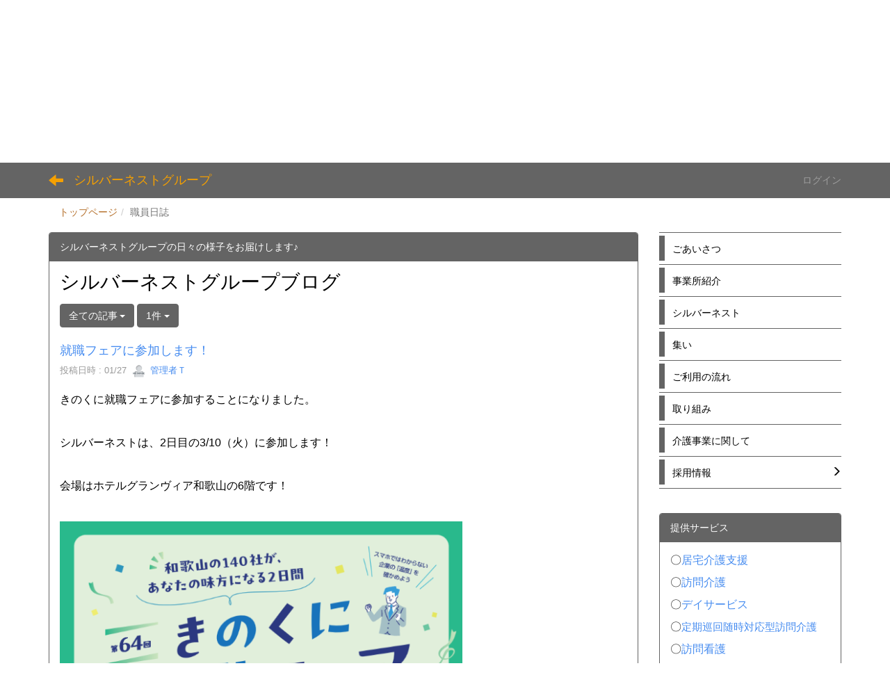

--- FILE ---
content_type: text/html; charset=UTF-8
request_url: https://silvernest.biz/blogs/blog_entries/index/96/limit:1?frame_id=75
body_size: 58483
content:
<!DOCTYPE html>
<html lang="ja" ng-app="NetCommonsApp">
	<head>
		<meta charset="utf-8">
		<meta http-equiv="X-UA-Compatible" content="IE=edge">
		<meta name="viewport" content="width=device-width, initial-scale=1">

		<title>職員日誌 - シルバーネストグループ</title>

		<link href="/favicon.ico?1520093400" type="image/x-icon" rel="icon"/><link href="/favicon.ico?1520093400" type="image/x-icon" rel="shortcut icon"/><meta name="description" content=""/><meta name="keywords" content="シルバーネスト,シルバーネストグループ,株式会社シルバーネスト,集い,有限会社集い、訪問介護、訪問介護シルバーネスト、訪問介護シルバーネスト秋葉、ケアプラン、ケアプランシルバーネスト、定期巡回、巡回型訪問介護シルバーネスト塩屋、サ高住、サービス付き高齢者向け住宅、サービス付き高齢者向け住宅シルバーネスト塩屋、デイサービス、デイサービスシルバーネスト、ヘルパーステーション、ヘルパーステーション集い、訪問看護、訪問看護ステーション明日香、定期巡回随時対応型訪問介護みやまえ、有料老人ホーム、集いの家みやまえ、ふれあいcafé、ふれあいcaféシルバーネスト、ふれあいカフェシルバーネスト、脳の健康教室、WAKAYAMAつれもて健康体操、地域貢献事業、KUMON学習療法、ボランティア、ボランティア募集"/><meta name="robots" content="index,follow"/><meta name="copyright" content="Copyright © 2016"/><meta name="author" content="シルバーネストグループ"/>
	<link rel="stylesheet" type="text/css" href="/components/bootstrap/dist/css/bootstrap.min.css?1550073338"/>
	<link rel="stylesheet" type="text/css" href="/components/eonasdan-bootstrap-datetimepicker/build/css/bootstrap-datetimepicker.min.css?1488292322"/>
	<link rel="stylesheet" type="text/css" href="/css/net_commons/style.css?1611378040"/>
<link rel="stylesheet" type="text/css" href="/css/workflow/style.css?1611378644"/><link rel="stylesheet" type="text/css" href="/css/likes/style.css?1611377886"/><link rel="stylesheet" type="text/css" href="/css/categories/style.css?1611377603"/><link rel="stylesheet" type="text/css" href="/css/pages/style.css?1611378078"/><link rel="stylesheet" type="text/css" href="/css/boxes/style.css?1611377537"/><link rel="stylesheet" type="text/css" href="/css/blogs/blogs.css?1611377517"/><link rel="stylesheet" type="text/css" href="/css/menus/style.css?1611377973"/><link rel="stylesheet" type="text/css" href="/css/calendars/calendars.css?1611377582"/><link rel="stylesheet" type="text/css" href="/css/frames/style.css?1611377796"/><link rel="stylesheet" type="text/css" href="/css/users/style.css?1611378575"/><link rel="stylesheet" type="text/css" href="/css/user_attributes/style.css?1611378489"/><link rel="stylesheet" type="text/css" href="/css/wysiwyg/style.css?1611378663"/>
	<link rel="stylesheet" type="text/css" href="/css/bootstrap.min.css?1611383337"/>
	<link rel="stylesheet" type="text/css" href="/theme/Michael2nd/css/style.css?1611383337"/>

	<script type="text/javascript" src="/components/jquery/dist/jquery.min.js?1556745568"></script>
	<script type="text/javascript" src="/components/bootstrap/dist/js/bootstrap.min.js?1550073338"></script>
	<script type="text/javascript" src="/components/angular/angular.min.js?1603281477"></script>
	<script type="text/javascript" src="/components/angular-animate/angular-animate.js?1603281477"></script>
	<script type="text/javascript" src="/components/angular-bootstrap/ui-bootstrap-tpls.min.js?1485610379"></script>
	<script type="text/javascript" src="/js/net_commons/base.js?1611378040"></script>

<script>
NetCommonsApp.constant('NC3_URL', '');
NetCommonsApp.constant('LOGIN_USER', {"id":null});
NetCommonsApp.constant('TITLE_ICON_URL', '');
</script>


<script type="text/javascript" src="/js/likes/likes.js?1611377886"></script><script type="text/javascript" src="/js/net_commons/title_icon_picker.js?1611378040"></script><script type="text/javascript" src="/js/boxes/boxes.js?1611377537"></script><script type="text/javascript" src="/js/blogs/blogs.js?1611377517"></script><script type="text/javascript" src="/js/menus/menus.js?1611377973"></script><script type="text/javascript" src="/components/moment/min/moment.min.js?1601982801"></script><script type="text/javascript" src="/components/moment/min/moment-with-locales.min.js?1601982801"></script><script type="text/javascript" src="/js/calendars/calendars.js?1611377582"></script><script type="text/javascript" src="/js/users/users.js?1611378575"></script><script type="text/x-mathjax-config">
//<![CDATA[
MathJax.Hub.Config({
	skipStartupTypeset: true,
	tex2jax: {
		inlineMath: [['$$','$$'], ['\\\\(','\\\\)']],
		displayMath: [['\\\\[','\\\\]']]
	},
	asciimath2jax: {
		delimiters: [['$$','$$']]
	}
});

//]]>
</script><script type="text/javascript" src="/components/MathJax/MathJax.js?config=TeX-MML-AM_CHTML"></script><script type="text/javascript">
//<![CDATA[
$(document).ready(function(){
	MathJax.Hub.Queue(['Typeset', MathJax.Hub, 'nc-container']);
});

//]]>
</script>	</head>

	<body class=" body-nologgedin" ng-controller="NetCommons.base">
		
		

<header id="nc-system-header" class="nc-system-header-nologgedin">
	<nav class="navbar navbar-inverse navbar-fixed-top" role="navigation">
		<div class="container clearfix text-nowrap">
			<div class="navbar-header">
				<button type="button" class="navbar-toggle" data-toggle="collapse" data-target="#nc-system-header-navbar">
					<span class="sr-only">Toggle navigation</span>
					<span class="icon-bar"></span>
					<span class="icon-bar"></span>
					<span class="icon-bar"></span>
				</button>

									<a href="/Staff_diary" class="nc-page-refresh pull-left visible-xs navbar-brand"><span class="glyphicon glyphicon-arrow-left"> </span></a>					<a href="/Staff_diary" class="nc-page-refresh pull-left hidden-xs navbar-brand"><span class="glyphicon glyphicon-arrow-left"> </span></a>				
				<a href="/" class="navbar-brand">シルバーネストグループ</a>			</div>
			<div id="nc-system-header-navbar" class="navbar-collapse collapse">
				<ul class="nav navbar-nav navbar-right">
					
					
					
					
					
																	<li>
							<a href="/auth/login">ログイン</a>						</li>
					
				</ul>
			</div>
		</div>
	</nav>
</header>


<div id="loading" class="nc-loading" ng-show="sending" ng-cloak>
	<img src="/img/net_commons/loading.svg?1611378040" alt=""/></div>

		<main id="nc-container" class="container" ng-init="hashChange()">
			
<header id="container-header">
	
<div class="boxes-1">
	<div id="box-17">
<section class="frame panel-none nc-content plugin-announcements">
	
	<div class="panel-body block">
		

	<article>
		<p><a href="/home"><img class="img-responsive nc3-img nc3-img-block" style="display: block; margin-left: auto; margin-right: auto;" title="" src="https://www.silvernest.biz/wysiwyg/image/download/1/857/big" alt="" width="618" height="155" data-size="big" data-position="" data-imgid="857" /></a></p>	</article>
	</div>
</section>

<section class="frame panel-none nc-content plugin-menus">
	
	<div class="panel-body block">
		
<nav ng-controller="MenusController">

<nav class="menu-header navbar-default">
	<div class="clearfix">
		<button type="button" class="btn btn-default visible-xs-block pull-right navbar-toggle"
				data-toggle="collapse" data-target="#menus-45" aria-expanded="false">
			<span class="icon-bar"></span>
			<span class="icon-bar"></span>
			<span class="icon-bar"></span>
		</button>
	</div>

	<div id="menus-45" class="collapse navbar-collapse">
		<div class="hidden-xs">
			<ul class="list-group nav nav-tabs nav-justified menu-header-tabs" role="tablist">
				<li ng-click="linkClick('MenuFramesPageHeader4563')"><a href="/greeting" id="MenuFramesPageHeader4563" title="ごあいさつ" class="clearfix"><span>ごあいさつ</span></a></li><li ng-click="linkClick('MenuFramesPageHeader4564')"><a href="/introduction" id="MenuFramesPageHeader4564" title="事業所紹介" class="clearfix"><span>事業所紹介</span></a></li><li ng-click="linkClick('MenuFramesPageHeader4565')"><a href="/silvernest" id="MenuFramesPageHeader4565" title="シルバーネスト" class="clearfix"><span>シルバーネスト</span></a></li><li ng-click="linkClick('MenuFramesPageHeader4566')"><a href="/tsudoi" id="MenuFramesPageHeader4566" title="集い" class="clearfix"><span>集い</span></a></li><li ng-click="linkClick('MenuFramesPageHeader4518')"><a href="/Usage_flow" id="MenuFramesPageHeader4518" title="ご利用の流れ" class="clearfix"><span>ご利用の流れ</span></a></li><li ng-click="linkClick('MenuFramesPageHeader4543')"><a href="/Learning_therapy" id="MenuFramesPageHeader4543" title="取り組み" class="clearfix"><span>取り組み</span></a></li><li ng-click="linkClick('MenuFramesPageHeader4562')"><a href="/kaigojigyou" id="MenuFramesPageHeader4562" title="介護事業に関して" class="clearfix"><span>介護事業に関して</span></a></li><li role="presentation" class="dropdown"><a href="/job-openings" id="MenuFramesPageHeader4526" title="採用情報" class="clearfix dropdown-toggle"><span>採用情報</span> <span class="caret"></span></a></li>			</ul>
		</div>

		<div class="visible-xs-block">
			<div class="list-group"><a href="/greeting" id="MenuFramesPageMajor4563" class="list-group-item clearfix menu-tree-0"><span class="pull-left">ごあいさつ</span><span class="pull-right"></span></a><a href="/introduction" id="MenuFramesPageMajor4564" class="list-group-item clearfix menu-tree-0"><span class="pull-left">事業所紹介</span><span class="pull-right"></span></a><a href="/silvernest" id="MenuFramesPageMajor4565" class="list-group-item clearfix menu-tree-0"><span class="pull-left">シルバーネスト</span><span class="pull-right"></span></a><a href="/tsudoi" id="MenuFramesPageMajor4566" class="list-group-item clearfix menu-tree-0"><span class="pull-left">集い</span><span class="pull-right"></span></a><a href="/Usage_flow" id="MenuFramesPageMajor4518" class="list-group-item clearfix menu-tree-0"><span class="pull-left">ご利用の流れ</span><span class="pull-right"></span></a><a href="/Learning_therapy" id="MenuFramesPageMajor4543" class="list-group-item clearfix menu-tree-0"><span class="pull-left">取り組み</span><span class="pull-right"></span></a><a href="/kaigojigyou" id="MenuFramesPageMajor4562" class="list-group-item clearfix menu-tree-0"><span class="pull-left">介護事業に関して</span><span class="pull-right"></span></a><a href="/job-openings" id="MenuFramesPageMajor4526" class="list-group-item clearfix menu-tree-0"><span class="pull-left">採用情報</span><span class="pull-right"><span class="glyphicon glyphicon-menu-right"> </span> </span></a></div>		</div>
	</div>
</nav>


</nav>

	</div>
</section>

<section class="frame panel-none nc-content plugin-menus">
	
	<div class="panel-body block">
		
<nav ng-controller="MenusController">

<ul class="breadcrumb">
	<li><a href="/" id="MenuFramesPageTopicPath1354">トップページ</a></li><li class="active">職員日誌</li></ul>

</nav>

	</div>
</section>
</div></div>
</header>

			<div class="row">
				<div id="container-main" role="main" class="col-md-9">
<section id="frame-75" class="frame panel panel-default nc-content plugin-blogs">
			<div class="panel-heading clearfix">
						<span>シルバーネストグループの日々の様子をお届けします♪</span>

					</div>
	
	<div class="panel-body block">
		
<article class="blogEntries index " ng-controller="Blogs.Entries" ng-init="init(75)">
	<h1 class="blogs_blogTitle">シルバーネストグループブログ</h1>

	<header class="clearfix blogs_navigation_header">
		<div class="pull-left">
			<span class="dropdown">
				<button class="btn btn-default dropdown-toggle" type="button" id="dropdownMenu1" data-toggle="dropdown" aria-expanded="true">
					<span class="pull-left nc-drop-down-ellipsis">
						全ての記事					</span>
					<span class="pull-right">
						<span class="caret"></span>
					</span>
				</button>
				<ul class="dropdown-menu" role="menu" aria-labelledby="dropdownMenu1">
					<li role="presentation"><a role="menuitem" tabindex="-1" href="/blogs/blog_entries/index/96?frame_id=75">全ての記事</a></li>

											<li role="presentation" class="dropdown-header">カテゴリ</li>

						


	<li>
		<a href="/blogs/blog_entries/index/96/category_id:1?frame_id=75">今日の出来事</a>	</li>
	<li>
		<a href="/blogs/blog_entries/index/96/category_id:2?frame_id=75">連絡事項</a>	</li>
	<li>
		<a href="/blogs/blog_entries/index/96/category_id:3?frame_id=75">報告事項</a>	</li>
	<li>
		<a href="/blogs/blog_entries/index/96/category_id:4?frame_id=75">ミーティング</a>	</li>
	<li>
		<a href="/blogs/blog_entries/index/96/category_id:5?frame_id=75">本・雑誌</a>	</li>
	<li>
		<a href="/blogs/blog_entries/index/96/category_id:6?frame_id=75">ニュース</a>	</li>
	<li>
		<a href="/blogs/blog_entries/index/96/category_id:7?frame_id=75">映画・テレビ</a>	</li>
	<li>
		<a href="/blogs/blog_entries/index/96/category_id:8?frame_id=75">音楽</a>	</li>
	<li>
		<a href="/blogs/blog_entries/index/96/category_id:9?frame_id=75">スポーツ</a>	</li>
	<li>
		<a href="/blogs/blog_entries/index/96/category_id:10?frame_id=75">パソコン・インターネット</a>	</li>
	<li>
		<a href="/blogs/blog_entries/index/96/category_id:11?frame_id=75">ペット</a>	</li>
	<li>
		<a href="/blogs/blog_entries/index/96/category_id:12?frame_id=75">総合学習</a>	</li>


					
					<li role="presentation" class="divider"></li>

					<li role="presentation" class="dropdown-header">アーカイブ</li>
					
						<li role="presentation"><a role="menuitem" tabindex="-1" href="/blogs/blog_entries/year_month/96/year_month:2026-01?frame_id=75">2026年1月 (2)</a></li>
					
						<li role="presentation"><a role="menuitem" tabindex="-1" href="/blogs/blog_entries/year_month/96/year_month:2025-12?frame_id=75">2025年12月 (0)</a></li>
					
						<li role="presentation"><a role="menuitem" tabindex="-1" href="/blogs/blog_entries/year_month/96/year_month:2025-11?frame_id=75">2025年11月 (0)</a></li>
					
						<li role="presentation"><a role="menuitem" tabindex="-1" href="/blogs/blog_entries/year_month/96/year_month:2025-10?frame_id=75">2025年10月 (2)</a></li>
					
						<li role="presentation"><a role="menuitem" tabindex="-1" href="/blogs/blog_entries/year_month/96/year_month:2025-09?frame_id=75">2025年9月 (3)</a></li>
					
						<li role="presentation"><a role="menuitem" tabindex="-1" href="/blogs/blog_entries/year_month/96/year_month:2025-08?frame_id=75">2025年8月 (0)</a></li>
					
						<li role="presentation"><a role="menuitem" tabindex="-1" href="/blogs/blog_entries/year_month/96/year_month:2025-07?frame_id=75">2025年7月 (0)</a></li>
					
						<li role="presentation"><a role="menuitem" tabindex="-1" href="/blogs/blog_entries/year_month/96/year_month:2025-06?frame_id=75">2025年6月 (0)</a></li>
					
						<li role="presentation"><a role="menuitem" tabindex="-1" href="/blogs/blog_entries/year_month/96/year_month:2025-05?frame_id=75">2025年5月 (2)</a></li>
					
						<li role="presentation"><a role="menuitem" tabindex="-1" href="/blogs/blog_entries/year_month/96/year_month:2025-04?frame_id=75">2025年4月 (0)</a></li>
					
						<li role="presentation"><a role="menuitem" tabindex="-1" href="/blogs/blog_entries/year_month/96/year_month:2025-03?frame_id=75">2025年3月 (1)</a></li>
					
						<li role="presentation"><a role="menuitem" tabindex="-1" href="/blogs/blog_entries/year_month/96/year_month:2025-02?frame_id=75">2025年2月 (0)</a></li>
					
						<li role="presentation"><a role="menuitem" tabindex="-1" href="/blogs/blog_entries/year_month/96/year_month:2025-01?frame_id=75">2025年1月 (0)</a></li>
					
						<li role="presentation"><a role="menuitem" tabindex="-1" href="/blogs/blog_entries/year_month/96/year_month:2024-12?frame_id=75">2024年12月 (1)</a></li>
					
						<li role="presentation"><a role="menuitem" tabindex="-1" href="/blogs/blog_entries/year_month/96/year_month:2024-11?frame_id=75">2024年11月 (0)</a></li>
					
						<li role="presentation"><a role="menuitem" tabindex="-1" href="/blogs/blog_entries/year_month/96/year_month:2024-10?frame_id=75">2024年10月 (0)</a></li>
					
						<li role="presentation"><a role="menuitem" tabindex="-1" href="/blogs/blog_entries/year_month/96/year_month:2024-09?frame_id=75">2024年9月 (2)</a></li>
					
						<li role="presentation"><a role="menuitem" tabindex="-1" href="/blogs/blog_entries/year_month/96/year_month:2024-08?frame_id=75">2024年8月 (1)</a></li>
					
						<li role="presentation"><a role="menuitem" tabindex="-1" href="/blogs/blog_entries/year_month/96/year_month:2024-07?frame_id=75">2024年7月 (1)</a></li>
					
						<li role="presentation"><a role="menuitem" tabindex="-1" href="/blogs/blog_entries/year_month/96/year_month:2024-06?frame_id=75">2024年6月 (2)</a></li>
					
						<li role="presentation"><a role="menuitem" tabindex="-1" href="/blogs/blog_entries/year_month/96/year_month:2024-05?frame_id=75">2024年5月 (3)</a></li>
					
						<li role="presentation"><a role="menuitem" tabindex="-1" href="/blogs/blog_entries/year_month/96/year_month:2024-04?frame_id=75">2024年4月 (0)</a></li>
					
						<li role="presentation"><a role="menuitem" tabindex="-1" href="/blogs/blog_entries/year_month/96/year_month:2024-03?frame_id=75">2024年3月 (0)</a></li>
					
						<li role="presentation"><a role="menuitem" tabindex="-1" href="/blogs/blog_entries/year_month/96/year_month:2024-02?frame_id=75">2024年2月 (0)</a></li>
					
						<li role="presentation"><a role="menuitem" tabindex="-1" href="/blogs/blog_entries/year_month/96/year_month:2024-01?frame_id=75">2024年1月 (2)</a></li>
					
						<li role="presentation"><a role="menuitem" tabindex="-1" href="/blogs/blog_entries/year_month/96/year_month:2023-12?frame_id=75">2023年12月 (3)</a></li>
					
						<li role="presentation"><a role="menuitem" tabindex="-1" href="/blogs/blog_entries/year_month/96/year_month:2023-11?frame_id=75">2023年11月 (0)</a></li>
					
						<li role="presentation"><a role="menuitem" tabindex="-1" href="/blogs/blog_entries/year_month/96/year_month:2023-10?frame_id=75">2023年10月 (0)</a></li>
					
						<li role="presentation"><a role="menuitem" tabindex="-1" href="/blogs/blog_entries/year_month/96/year_month:2023-09?frame_id=75">2023年9月 (3)</a></li>
					
						<li role="presentation"><a role="menuitem" tabindex="-1" href="/blogs/blog_entries/year_month/96/year_month:2023-08?frame_id=75">2023年8月 (1)</a></li>
					
						<li role="presentation"><a role="menuitem" tabindex="-1" href="/blogs/blog_entries/year_month/96/year_month:2023-07?frame_id=75">2023年7月 (5)</a></li>
					
						<li role="presentation"><a role="menuitem" tabindex="-1" href="/blogs/blog_entries/year_month/96/year_month:2023-06?frame_id=75">2023年6月 (4)</a></li>
					
						<li role="presentation"><a role="menuitem" tabindex="-1" href="/blogs/blog_entries/year_month/96/year_month:2023-05?frame_id=75">2023年5月 (3)</a></li>
					
						<li role="presentation"><a role="menuitem" tabindex="-1" href="/blogs/blog_entries/year_month/96/year_month:2023-04?frame_id=75">2023年4月 (0)</a></li>
					
						<li role="presentation"><a role="menuitem" tabindex="-1" href="/blogs/blog_entries/year_month/96/year_month:2023-03?frame_id=75">2023年3月 (5)</a></li>
					
						<li role="presentation"><a role="menuitem" tabindex="-1" href="/blogs/blog_entries/year_month/96/year_month:2023-02?frame_id=75">2023年2月 (1)</a></li>
					
						<li role="presentation"><a role="menuitem" tabindex="-1" href="/blogs/blog_entries/year_month/96/year_month:2023-01?frame_id=75">2023年1月 (1)</a></li>
					
						<li role="presentation"><a role="menuitem" tabindex="-1" href="/blogs/blog_entries/year_month/96/year_month:2022-12?frame_id=75">2022年12月 (1)</a></li>
					
						<li role="presentation"><a role="menuitem" tabindex="-1" href="/blogs/blog_entries/year_month/96/year_month:2022-11?frame_id=75">2022年11月 (1)</a></li>
					
						<li role="presentation"><a role="menuitem" tabindex="-1" href="/blogs/blog_entries/year_month/96/year_month:2022-10?frame_id=75">2022年10月 (0)</a></li>
					
						<li role="presentation"><a role="menuitem" tabindex="-1" href="/blogs/blog_entries/year_month/96/year_month:2022-09?frame_id=75">2022年9月 (2)</a></li>
					
						<li role="presentation"><a role="menuitem" tabindex="-1" href="/blogs/blog_entries/year_month/96/year_month:2022-08?frame_id=75">2022年8月 (0)</a></li>
					
						<li role="presentation"><a role="menuitem" tabindex="-1" href="/blogs/blog_entries/year_month/96/year_month:2022-07?frame_id=75">2022年7月 (2)</a></li>
					
						<li role="presentation"><a role="menuitem" tabindex="-1" href="/blogs/blog_entries/year_month/96/year_month:2022-06?frame_id=75">2022年6月 (1)</a></li>
					
						<li role="presentation"><a role="menuitem" tabindex="-1" href="/blogs/blog_entries/year_month/96/year_month:2022-05?frame_id=75">2022年5月 (2)</a></li>
					
						<li role="presentation"><a role="menuitem" tabindex="-1" href="/blogs/blog_entries/year_month/96/year_month:2022-04?frame_id=75">2022年4月 (2)</a></li>
					
						<li role="presentation"><a role="menuitem" tabindex="-1" href="/blogs/blog_entries/year_month/96/year_month:2022-03?frame_id=75">2022年3月 (2)</a></li>
					
						<li role="presentation"><a role="menuitem" tabindex="-1" href="/blogs/blog_entries/year_month/96/year_month:2022-02?frame_id=75">2022年2月 (2)</a></li>
					
						<li role="presentation"><a role="menuitem" tabindex="-1" href="/blogs/blog_entries/year_month/96/year_month:2022-01?frame_id=75">2022年1月 (3)</a></li>
					
						<li role="presentation"><a role="menuitem" tabindex="-1" href="/blogs/blog_entries/year_month/96/year_month:2021-12?frame_id=75">2021年12月 (2)</a></li>
					
						<li role="presentation"><a role="menuitem" tabindex="-1" href="/blogs/blog_entries/year_month/96/year_month:2021-11?frame_id=75">2021年11月 (0)</a></li>
					
						<li role="presentation"><a role="menuitem" tabindex="-1" href="/blogs/blog_entries/year_month/96/year_month:2021-10?frame_id=75">2021年10月 (2)</a></li>
					
						<li role="presentation"><a role="menuitem" tabindex="-1" href="/blogs/blog_entries/year_month/96/year_month:2021-09?frame_id=75">2021年9月 (1)</a></li>
					
						<li role="presentation"><a role="menuitem" tabindex="-1" href="/blogs/blog_entries/year_month/96/year_month:2021-08?frame_id=75">2021年8月 (1)</a></li>
					
						<li role="presentation"><a role="menuitem" tabindex="-1" href="/blogs/blog_entries/year_month/96/year_month:2021-07?frame_id=75">2021年7月 (3)</a></li>
					
						<li role="presentation"><a role="menuitem" tabindex="-1" href="/blogs/blog_entries/year_month/96/year_month:2021-06?frame_id=75">2021年6月 (5)</a></li>
					
						<li role="presentation"><a role="menuitem" tabindex="-1" href="/blogs/blog_entries/year_month/96/year_month:2021-05?frame_id=75">2021年5月 (4)</a></li>
					
						<li role="presentation"><a role="menuitem" tabindex="-1" href="/blogs/blog_entries/year_month/96/year_month:2021-04?frame_id=75">2021年4月 (5)</a></li>
					
						<li role="presentation"><a role="menuitem" tabindex="-1" href="/blogs/blog_entries/year_month/96/year_month:2021-03?frame_id=75">2021年3月 (0)</a></li>
					
						<li role="presentation"><a role="menuitem" tabindex="-1" href="/blogs/blog_entries/year_month/96/year_month:2021-02?frame_id=75">2021年2月 (1)</a></li>
					
						<li role="presentation"><a role="menuitem" tabindex="-1" href="/blogs/blog_entries/year_month/96/year_month:2021-01?frame_id=75">2021年1月 (2)</a></li>
					
						<li role="presentation"><a role="menuitem" tabindex="-1" href="/blogs/blog_entries/year_month/96/year_month:2020-12?frame_id=75">2020年12月 (1)</a></li>
					
						<li role="presentation"><a role="menuitem" tabindex="-1" href="/blogs/blog_entries/year_month/96/year_month:2020-11?frame_id=75">2020年11月 (0)</a></li>
					
						<li role="presentation"><a role="menuitem" tabindex="-1" href="/blogs/blog_entries/year_month/96/year_month:2020-10?frame_id=75">2020年10月 (2)</a></li>
					
						<li role="presentation"><a role="menuitem" tabindex="-1" href="/blogs/blog_entries/year_month/96/year_month:2020-09?frame_id=75">2020年9月 (0)</a></li>
					
						<li role="presentation"><a role="menuitem" tabindex="-1" href="/blogs/blog_entries/year_month/96/year_month:2020-08?frame_id=75">2020年8月 (1)</a></li>
					
						<li role="presentation"><a role="menuitem" tabindex="-1" href="/blogs/blog_entries/year_month/96/year_month:2020-07?frame_id=75">2020年7月 (0)</a></li>
					
						<li role="presentation"><a role="menuitem" tabindex="-1" href="/blogs/blog_entries/year_month/96/year_month:2020-06?frame_id=75">2020年6月 (0)</a></li>
					
						<li role="presentation"><a role="menuitem" tabindex="-1" href="/blogs/blog_entries/year_month/96/year_month:2020-05?frame_id=75">2020年5月 (2)</a></li>
					
						<li role="presentation"><a role="menuitem" tabindex="-1" href="/blogs/blog_entries/year_month/96/year_month:2020-04?frame_id=75">2020年4月 (0)</a></li>
					
						<li role="presentation"><a role="menuitem" tabindex="-1" href="/blogs/blog_entries/year_month/96/year_month:2020-03?frame_id=75">2020年3月 (0)</a></li>
					
						<li role="presentation"><a role="menuitem" tabindex="-1" href="/blogs/blog_entries/year_month/96/year_month:2020-02?frame_id=75">2020年2月 (1)</a></li>
					
						<li role="presentation"><a role="menuitem" tabindex="-1" href="/blogs/blog_entries/year_month/96/year_month:2020-01?frame_id=75">2020年1月 (3)</a></li>
					
						<li role="presentation"><a role="menuitem" tabindex="-1" href="/blogs/blog_entries/year_month/96/year_month:2019-12?frame_id=75">2019年12月 (5)</a></li>
					
						<li role="presentation"><a role="menuitem" tabindex="-1" href="/blogs/blog_entries/year_month/96/year_month:2019-11?frame_id=75">2019年11月 (1)</a></li>
					
						<li role="presentation"><a role="menuitem" tabindex="-1" href="/blogs/blog_entries/year_month/96/year_month:2019-10?frame_id=75">2019年10月 (4)</a></li>
					
						<li role="presentation"><a role="menuitem" tabindex="-1" href="/blogs/blog_entries/year_month/96/year_month:2019-09?frame_id=75">2019年9月 (0)</a></li>
					
						<li role="presentation"><a role="menuitem" tabindex="-1" href="/blogs/blog_entries/year_month/96/year_month:2019-08?frame_id=75">2019年8月 (2)</a></li>
					
						<li role="presentation"><a role="menuitem" tabindex="-1" href="/blogs/blog_entries/year_month/96/year_month:2019-07?frame_id=75">2019年7月 (2)</a></li>
					
						<li role="presentation"><a role="menuitem" tabindex="-1" href="/blogs/blog_entries/year_month/96/year_month:2019-06?frame_id=75">2019年6月 (2)</a></li>
					
						<li role="presentation"><a role="menuitem" tabindex="-1" href="/blogs/blog_entries/year_month/96/year_month:2019-05?frame_id=75">2019年5月 (1)</a></li>
					
						<li role="presentation"><a role="menuitem" tabindex="-1" href="/blogs/blog_entries/year_month/96/year_month:2019-04?frame_id=75">2019年4月 (0)</a></li>
					
						<li role="presentation"><a role="menuitem" tabindex="-1" href="/blogs/blog_entries/year_month/96/year_month:2019-03?frame_id=75">2019年3月 (0)</a></li>
					
						<li role="presentation"><a role="menuitem" tabindex="-1" href="/blogs/blog_entries/year_month/96/year_month:2019-02?frame_id=75">2019年2月 (2)</a></li>
					
						<li role="presentation"><a role="menuitem" tabindex="-1" href="/blogs/blog_entries/year_month/96/year_month:2019-01?frame_id=75">2019年1月 (1)</a></li>
					
						<li role="presentation"><a role="menuitem" tabindex="-1" href="/blogs/blog_entries/year_month/96/year_month:2018-12?frame_id=75">2018年12月 (1)</a></li>
					
						<li role="presentation"><a role="menuitem" tabindex="-1" href="/blogs/blog_entries/year_month/96/year_month:2018-11?frame_id=75">2018年11月 (0)</a></li>
					
						<li role="presentation"><a role="menuitem" tabindex="-1" href="/blogs/blog_entries/year_month/96/year_month:2018-10?frame_id=75">2018年10月 (0)</a></li>
					
						<li role="presentation"><a role="menuitem" tabindex="-1" href="/blogs/blog_entries/year_month/96/year_month:2018-09?frame_id=75">2018年9月 (0)</a></li>
					
						<li role="presentation"><a role="menuitem" tabindex="-1" href="/blogs/blog_entries/year_month/96/year_month:2018-08?frame_id=75">2018年8月 (0)</a></li>
					
						<li role="presentation"><a role="menuitem" tabindex="-1" href="/blogs/blog_entries/year_month/96/year_month:2018-07?frame_id=75">2018年7月 (0)</a></li>
					
						<li role="presentation"><a role="menuitem" tabindex="-1" href="/blogs/blog_entries/year_month/96/year_month:2018-06?frame_id=75">2018年6月 (0)</a></li>
					
						<li role="presentation"><a role="menuitem" tabindex="-1" href="/blogs/blog_entries/year_month/96/year_month:2018-05?frame_id=75">2018年5月 (0)</a></li>
					
						<li role="presentation"><a role="menuitem" tabindex="-1" href="/blogs/blog_entries/year_month/96/year_month:2018-04?frame_id=75">2018年4月 (0)</a></li>
					
						<li role="presentation"><a role="menuitem" tabindex="-1" href="/blogs/blog_entries/year_month/96/year_month:2018-03?frame_id=75">2018年3月 (2)</a></li>
					
						<li role="presentation"><a role="menuitem" tabindex="-1" href="/blogs/blog_entries/year_month/96/year_month:2018-02?frame_id=75">2018年2月 (0)</a></li>
					
						<li role="presentation"><a role="menuitem" tabindex="-1" href="/blogs/blog_entries/year_month/96/year_month:2018-01?frame_id=75">2018年1月 (2)</a></li>
					
						<li role="presentation"><a role="menuitem" tabindex="-1" href="/blogs/blog_entries/year_month/96/year_month:2017-12?frame_id=75">2017年12月 (4)</a></li>
					
						<li role="presentation"><a role="menuitem" tabindex="-1" href="/blogs/blog_entries/year_month/96/year_month:2017-11?frame_id=75">2017年11月 (1)</a></li>
					
						<li role="presentation"><a role="menuitem" tabindex="-1" href="/blogs/blog_entries/year_month/96/year_month:2017-10?frame_id=75">2017年10月 (1)</a></li>
					
						<li role="presentation"><a role="menuitem" tabindex="-1" href="/blogs/blog_entries/year_month/96/year_month:2017-09?frame_id=75">2017年9月 (4)</a></li>
					
						<li role="presentation"><a role="menuitem" tabindex="-1" href="/blogs/blog_entries/year_month/96/year_month:2017-08?frame_id=75">2017年8月 (4)</a></li>
					
						<li role="presentation"><a role="menuitem" tabindex="-1" href="/blogs/blog_entries/year_month/96/year_month:2017-07?frame_id=75">2017年7月 (0)</a></li>
					
						<li role="presentation"><a role="menuitem" tabindex="-1" href="/blogs/blog_entries/year_month/96/year_month:2017-06?frame_id=75">2017年6月 (2)</a></li>
					
						<li role="presentation"><a role="menuitem" tabindex="-1" href="/blogs/blog_entries/year_month/96/year_month:2017-05?frame_id=75">2017年5月 (2)</a></li>
					
						<li role="presentation"><a role="menuitem" tabindex="-1" href="/blogs/blog_entries/year_month/96/year_month:2017-04?frame_id=75">2017年4月 (2)</a></li>
					
						<li role="presentation"><a role="menuitem" tabindex="-1" href="/blogs/blog_entries/year_month/96/year_month:2017-03?frame_id=75">2017年3月 (1)</a></li>
					
						<li role="presentation"><a role="menuitem" tabindex="-1" href="/blogs/blog_entries/year_month/96/year_month:2017-02?frame_id=75">2017年2月 (4)</a></li>
					
						<li role="presentation"><a role="menuitem" tabindex="-1" href="/blogs/blog_entries/year_month/96/year_month:2017-01?frame_id=75">2017年1月 (3)</a></li>
					
						<li role="presentation"><a role="menuitem" tabindex="-1" href="/blogs/blog_entries/year_month/96/year_month:2016-12?frame_id=75">2016年12月 (4)</a></li>
					
						<li role="presentation"><a role="menuitem" tabindex="-1" href="/blogs/blog_entries/year_month/96/year_month:2016-11?frame_id=75">2016年11月 (3)</a></li>
					
						<li role="presentation"><a role="menuitem" tabindex="-1" href="/blogs/blog_entries/year_month/96/year_month:2016-10?frame_id=75">2016年10月 (3)</a></li>
					
						<li role="presentation"><a role="menuitem" tabindex="-1" href="/blogs/blog_entries/year_month/96/year_month:2016-09?frame_id=75">2016年9月 (3)</a></li>
					
						<li role="presentation"><a role="menuitem" tabindex="-1" href="/blogs/blog_entries/year_month/96/year_month:2016-08?frame_id=75">2016年8月 (3)</a></li>
					
						<li role="presentation"><a role="menuitem" tabindex="-1" href="/blogs/blog_entries/year_month/96/year_month:2016-07?frame_id=75">2016年7月 (5)</a></li>
					
						<li role="presentation"><a role="menuitem" tabindex="-1" href="/blogs/blog_entries/year_month/96/year_month:2016-06?frame_id=75">2016年6月 (4)</a></li>
					
						<li role="presentation"><a role="menuitem" tabindex="-1" href="/blogs/blog_entries/year_month/96/year_month:2016-05?frame_id=75">2016年5月 (2)</a></li>
					
						<li role="presentation"><a role="menuitem" tabindex="-1" href="/blogs/blog_entries/year_month/96/year_month:2016-04?frame_id=75">2016年4月 (1)</a></li>
					
						<li role="presentation"><a role="menuitem" tabindex="-1" href="/blogs/blog_entries/year_month/96/year_month:2016-03?frame_id=75">2016年3月 (1)</a></li>
					
						<li role="presentation"><a role="menuitem" tabindex="-1" href="/blogs/blog_entries/year_month/96/year_month:2016-02?frame_id=75">2016年2月 (2)</a></li>
					
						<li role="presentation"><a role="menuitem" tabindex="-1" href="/blogs/blog_entries/year_month/96/year_month:2016-01?frame_id=75">2016年1月 (4)</a></li>
					
						<li role="presentation"><a role="menuitem" tabindex="-1" href="/blogs/blog_entries/year_month/96/year_month:2015-12?frame_id=75">2015年12月 (8)</a></li>
					
						<li role="presentation"><a role="menuitem" tabindex="-1" href="/blogs/blog_entries/year_month/96/year_month:2015-11?frame_id=75">2015年11月 (1)</a></li>
					
						<li role="presentation"><a role="menuitem" tabindex="-1" href="/blogs/blog_entries/year_month/96/year_month:2015-10?frame_id=75">2015年10月 (7)</a></li>
					
						<li role="presentation"><a role="menuitem" tabindex="-1" href="/blogs/blog_entries/year_month/96/year_month:2015-09?frame_id=75">2015年9月 (5)</a></li>
					
						<li role="presentation"><a role="menuitem" tabindex="-1" href="/blogs/blog_entries/year_month/96/year_month:2015-08?frame_id=75">2015年8月 (3)</a></li>
					
						<li role="presentation"><a role="menuitem" tabindex="-1" href="/blogs/blog_entries/year_month/96/year_month:2015-07?frame_id=75">2015年7月 (7)</a></li>
					
						<li role="presentation"><a role="menuitem" tabindex="-1" href="/blogs/blog_entries/year_month/96/year_month:2015-06?frame_id=75">2015年6月 (5)</a></li>
					
						<li role="presentation"><a role="menuitem" tabindex="-1" href="/blogs/blog_entries/year_month/96/year_month:2015-05?frame_id=75">2015年5月 (3)</a></li>
					
						<li role="presentation"><a role="menuitem" tabindex="-1" href="/blogs/blog_entries/year_month/96/year_month:2015-04?frame_id=75">2015年4月 (6)</a></li>
					
						<li role="presentation"><a role="menuitem" tabindex="-1" href="/blogs/blog_entries/year_month/96/year_month:2015-03?frame_id=75">2015年3月 (3)</a></li>
					
						<li role="presentation"><a role="menuitem" tabindex="-1" href="/blogs/blog_entries/year_month/96/year_month:2015-02?frame_id=75">2015年2月 (1)</a></li>
					
						<li role="presentation"><a role="menuitem" tabindex="-1" href="/blogs/blog_entries/year_month/96/year_month:2015-01?frame_id=75">2015年1月 (5)</a></li>
					
						<li role="presentation"><a role="menuitem" tabindex="-1" href="/blogs/blog_entries/year_month/96/year_month:2014-12?frame_id=75">2014年12月 (5)</a></li>
					
						<li role="presentation"><a role="menuitem" tabindex="-1" href="/blogs/blog_entries/year_month/96/year_month:2014-11?frame_id=75">2014年11月 (3)</a></li>
					
						<li role="presentation"><a role="menuitem" tabindex="-1" href="/blogs/blog_entries/year_month/96/year_month:2014-10?frame_id=75">2014年10月 (2)</a></li>
					
						<li role="presentation"><a role="menuitem" tabindex="-1" href="/blogs/blog_entries/year_month/96/year_month:2014-09?frame_id=75">2014年9月 (3)</a></li>
					
						<li role="presentation"><a role="menuitem" tabindex="-1" href="/blogs/blog_entries/year_month/96/year_month:2014-08?frame_id=75">2014年8月 (4)</a></li>
					
						<li role="presentation"><a role="menuitem" tabindex="-1" href="/blogs/blog_entries/year_month/96/year_month:2014-07?frame_id=75">2014年7月 (3)</a></li>
					
						<li role="presentation"><a role="menuitem" tabindex="-1" href="/blogs/blog_entries/year_month/96/year_month:2014-06?frame_id=75">2014年6月 (4)</a></li>
					
						<li role="presentation"><a role="menuitem" tabindex="-1" href="/blogs/blog_entries/year_month/96/year_month:2014-05?frame_id=75">2014年5月 (0)</a></li>
					
						<li role="presentation"><a role="menuitem" tabindex="-1" href="/blogs/blog_entries/year_month/96/year_month:2014-04?frame_id=75">2014年4月 (1)</a></li>
					
						<li role="presentation"><a role="menuitem" tabindex="-1" href="/blogs/blog_entries/year_month/96/year_month:2014-03?frame_id=75">2014年3月 (2)</a></li>
					
						<li role="presentation"><a role="menuitem" tabindex="-1" href="/blogs/blog_entries/year_month/96/year_month:2014-02?frame_id=75">2014年2月 (1)</a></li>
					
						<li role="presentation"><a role="menuitem" tabindex="-1" href="/blogs/blog_entries/year_month/96/year_month:2014-01?frame_id=75">2014年1月 (3)</a></li>
					
						<li role="presentation"><a role="menuitem" tabindex="-1" href="/blogs/blog_entries/year_month/96/year_month:2013-12?frame_id=75">2013年12月 (5)</a></li>
					
						<li role="presentation"><a role="menuitem" tabindex="-1" href="/blogs/blog_entries/year_month/96/year_month:2013-11?frame_id=75">2013年11月 (1)</a></li>
					
						<li role="presentation"><a role="menuitem" tabindex="-1" href="/blogs/blog_entries/year_month/96/year_month:2013-10?frame_id=75">2013年10月 (2)</a></li>
					
						<li role="presentation"><a role="menuitem" tabindex="-1" href="/blogs/blog_entries/year_month/96/year_month:2013-09?frame_id=75">2013年9月 (6)</a></li>
					
						<li role="presentation"><a role="menuitem" tabindex="-1" href="/blogs/blog_entries/year_month/96/year_month:2013-08?frame_id=75">2013年8月 (2)</a></li>
									</ul>
			</span>
			
<span class="btn-group">
	<button type="button" class="btn btn-default dropdown-toggle" data-toggle="dropdown" aria-expanded="false">
		1件		<span class="caret"></span>
	</button>
	<ul class="dropdown-menu" role="menu">
					<li>
				<a href="/blogs/blog_entries/index/96/limit:1?frame_id=75">1件</a>			</li>
					<li>
				<a href="/blogs/blog_entries/index/96/limit:5?frame_id=75">5件</a>			</li>
					<li>
				<a href="/blogs/blog_entries/index/96/limit:10?frame_id=75">10件</a>			</li>
					<li>
				<a href="/blogs/blog_entries/index/96/limit:20?frame_id=75">20件</a>			</li>
					<li>
				<a href="/blogs/blog_entries/index/96/limit:50?frame_id=75">50件</a>			</li>
					<li>
				<a href="/blogs/blog_entries/index/96/limit:100?frame_id=75">100件</a>			</li>
			</ul>
</span>
			

		</div>

		
	</header>

			<div class="nc-content-list">
			
				<article class="blogs_entry" ng-controller="Blogs.Entries.Entry">
					<h2 class="blogs_entry_title">
												<a href="/blogs/blog_entries/view/96/d75f3776bdd2acd4e48da33e77f3e2a1?frame_id=75">就職フェアに参加します！</a>											</h2>
					<div class="blogs_entry_meta">
	<div>

		投稿日時 : 01/27&nbsp;

		<a href="#" ng-controller="Users.controller" title="管理者Ｔ"><img src="/users/users/download/9/avatar/thumb?" class="user-avatar-xs" alt=""/> 管理者Ｔ</a>&nbsp;

		
	</div>
</div>

					<div class="clearfix blogs_entry_body1">
						<p><span style="font-size: 12pt;">きのくに就職フェアに参加することになりました。</span></p>
<p>&nbsp;</p>
<p><span style="font-size: 12pt;">シルバーネストは、2日目の3/10（火）に参加します！</span></p>
<p>&nbsp;</p>
<p><span style="font-size: 12pt;">会場はホテルグランヴィア和歌山の6階です！</span></p>
<p>&nbsp;</p>
<p><span style="font-size: 12pt;"><img class="img-responsive nc3-img nc3-img-block" title="" src="https://www.silvernest.biz/wysiwyg/image/download/1/1242/big" alt="" data-size="big" data-position="" data-imgid="1242" /></span></p>
<p>&nbsp;</p>
<p><span style="font-size: 12pt;">入場無料・履歴書不要なのでお気軽にお越しください<img class="nc-title-icon" src="/img/title_icon/10_082_glitter.svg" alt="キラキラ" /></span></p>
<p>&nbsp;</p>
<p><span style="font-size: 12pt;">詳しくは『きのくに就職フェア』で検索<img class="nc-title-icon" src="/img/title_icon/30_061_light.svg" alt="ひらめき" /></span></p>					</div>
										<div class="clearfix blogs_entry_reaction">
	<div class="pull-left">
		
		<div class="pull-left">
							<span class="blogs__content-comment-count">
			<span><span class="glyphicon glyphicon-comment" aria-hidden="true"></span> 0</span>		</span>
					</div>

		<div class="pull-left">
					</div>
	</div>
</div>
				</article>

			
			
	<nav class="text-center">
		<ul class="pagination">
			
			<li class="active"><a>1</a></li><li><a href="/blogs/blog_entries/index/limit:1/page:2?frame_id=75">2</a></li><li><a href="/blogs/blog_entries/index/limit:1/page:3?frame_id=75">3</a></li><li><a href="/blogs/blog_entries/index/limit:1/page:4?frame_id=75">4</a></li><li><a href="/blogs/blog_entries/index/limit:1/page:5?frame_id=75">5</a></li><li><a href="/blogs/blog_entries/index/limit:1/page:6?frame_id=75">6</a></li><li><a href="/blogs/blog_entries/index/limit:1/page:7?frame_id=75">7</a></li><li><a href="/blogs/blog_entries/index/limit:1/page:8?frame_id=75">8</a></li><li><a href="/blogs/blog_entries/index/limit:1/page:9?frame_id=75">9</a></li>
			<li><a href="/blogs/blog_entries/index/limit:1/page:291?frame_id=75" rel="last">»</a></li>		</ul>
	</nav>
		</div>
	
</article>
	</div>
</section>
</div>
				
				
<div id="container-minor" class="col-md-3">
	
<div class="boxes-4">
	<div id="box-19">
<section class="frame panel-none nc-content plugin-menus">
	
	<div class="panel-body block">
		
<nav ng-controller="MenusController">
<div class="list-group"><a href="/greeting" id="MenuFramesPageMajor13363" class="list-group-item clearfix menu-tree-0"><span class="pull-left">ごあいさつ</span><span class="pull-right"></span></a><a href="/introduction" id="MenuFramesPageMajor13364" class="list-group-item clearfix menu-tree-0"><span class="pull-left">事業所紹介</span><span class="pull-right"></span></a><a href="/silvernest" id="MenuFramesPageMajor13365" class="list-group-item clearfix menu-tree-0"><span class="pull-left">シルバーネスト</span><span class="pull-right"></span></a><a href="/tsudoi" id="MenuFramesPageMajor13366" class="list-group-item clearfix menu-tree-0"><span class="pull-left">集い</span><span class="pull-right"></span></a><a href="/Usage_flow" id="MenuFramesPageMajor13318" class="list-group-item clearfix menu-tree-0"><span class="pull-left">ご利用の流れ</span><span class="pull-right"></span></a><a href="/Learning_therapy" id="MenuFramesPageMajor13343" class="list-group-item clearfix menu-tree-0"><span class="pull-left">取り組み</span><span class="pull-right"></span></a><a href="/kaigojigyou" id="MenuFramesPageMajor13362" class="list-group-item clearfix menu-tree-0"><span class="pull-left">介護事業に関して</span><span class="pull-right"></span></a><a href="/job-openings" id="MenuFramesPageMajor13326" class="list-group-item clearfix menu-tree-0"><span class="pull-left">採用情報</span><span class="pull-right"><span class="glyphicon glyphicon-menu-right"> </span> </span></a></div></nav>

	</div>
</section>

<section class="frame panel panel-default nc-content plugin-announcements">
			<div class="panel-heading clearfix">
						<span>提供サービス</span>

					</div>
	
	<div class="panel-body block">
		

	<article>
		<p><span style="font-size: 12pt;">〇<a href="/silvernest/homesupport_care">居宅介護支援</a></span></p>
<p><span style="font-size: 12pt;">〇<a href="/silvernest/homevisit_care">訪問介護</a></span></p>
<p><span style="font-size: 12pt;">〇<a href="/silvernest/day-service">デイサービス</a></span></p>
<p><span style="font-size: 12pt;">〇<span style="font-size: 11pt;"><a href="/silvernest/regular_patrol">定期巡回随時対応型訪問介護</a></span></span></p>
<p><span style="font-size: 12pt;">〇<a href="/tsudoi/homevisit_nurse">訪問看護</a></span></p>
<p><span style="font-size: 12pt;">〇<a href="/silvernest/disability-welfare">障害福祉サービス</a></span></p>
<p><span style="font-size: 12pt;">〇<span style="font-size: 11pt;"><a href="/silvernest/silver_shioya">サービス付き高齢者向け住宅</a></span></span></p>
<p><span style="font-size: 12pt;">〇<a href="/tsudoi/miyamae_homes">住宅型有料老人ホーム</a></span></p>	</article>
	</div>
</section>

<section class="frame panel-none nc-content plugin-announcements">
	
	<div class="panel-body block">
		

	<article>
		<p style="text-align: center;"><a href="/job-openings"><img class="img-responsive nc3-img" title="" src="https://www.silvernest.biz/wysiwyg/image/download/1/1045/medium" alt="" data-size="medium" data-position="" data-imgid="1045" /></a></p>	</article>
	</div>
</section>

<section class="frame panel panel-default nc-content plugin-announcements">
	
	<div class="panel-body block">
		

	<article>
		<p><a title="./?action=common_download_main&amp;upload_id=399" href="/Staff_diary"><img class="img-responsive nc3-img nc3-img-block" style="border: 0px solid #cccccc; float: none; width: 260px; height: 100px; margin: 0px auto; display: block;" title="" src="/wysiwyg/image/download/1/35/medium" alt="" /></a></p>	</article>
	</div>
</section>

<section class="frame panel panel-default nc-content plugin-announcements">
	
	<div class="panel-body block">
		

	<article>
		<p><span style="font-size: 14pt;"><strong><span style="font-family: '&ldquo;ヒラギノ角ゴ ProN W3&rdquo;', '&ldquo;Hiragino Kaku Gothic ProN&rdquo;', sans-serif;">公式SNS始めました！！</span></strong></span></p>
<p>シルバーネストグループの最新情報をいち早くお届けします</p>
<p>フォローよろしくおねがいします(^^♪</p>
<p><span style="font-size: 12pt;"><strong><a href="https://www.instagram.com/silvernest_wakayama/"><img class="img-responsive nc3-img nc3-img-block" title="" src="https://www.silvernest.biz/wysiwyg/image/download/1/853/big" alt="" width="78" height="78" data-size="big" data-position="" data-imgid="853" /></a>　　　</strong></span></p>
<p><span style="font-size: 12pt;"><strong><span style="font-size: 14pt;"><span style="color: #000000;"><a style="color: #000000;" href="https://www.instagram.com/silvernest_wakayama/">Instagraｍ</a></span>　</span>　　　　　</strong></span></p>
<p><a href="https://www.tiktok.com/@silvernest_/"><img class="img-responsive nc3-img nc3-img-block" title="" src="https://www.silvernest.biz/wysiwyg/image/download/1/850/big" alt="" width="76" height="76" data-size="big" data-position="" data-imgid="850" /></a></p>
<p><span style="font-size: 14pt; color: #000000;"><strong><a style="color: #000000;" href="https://www.tiktok.com/@silvernest_/">TikTok</a></strong></span></p>	</article>
	</div>
</section>

<section class="frame panel panel-default nc-content plugin-calendars">
			<div class="panel-heading clearfix">
						<span>カレンダー</span>

					</div>
	
	<div class="panel-body block">
		
<article ng-controller="CalendarsDetailEdit" class="block-setting-body">

	<div class="row">
		<div class="col-xs-12 text-center calendar-smonthly-div calendar-small-title">
			<a href="/calendars/calendars/index/?page_id=13&amp;frame_id=223&amp;style=largemonthly"><div class="h2"><small>2026年</small> 1月</div></a>		</div>
	</div>

	<div class="calendar-smonthly-div">
		<table>
			<tbody>
			<tr>
				<td class='calendar-col-small-day-head'><span class='calendar-sunday h4'>日</span></td>
				<td class='calendar-col-small-day-head'><span class='h4'>月</span></td>
				<td class='calendar-col-small-day-head'><span class='h4'>火</span></td>
				<td class='calendar-col-small-day-head'><span class='h4'>水</span></td>
				<td class='calendar-col-small-day-head'><span class='h4'>木</span></td>
				<td class='calendar-col-small-day-head'><span class='h4'>金</span></td>
				<td class='calendar-col-small-day-head'><span class='calendar-saturday h4'>土</span></td>
			</tr>
			<tr><td class='calendar-col-small-day calendar-out-of-range calendar-plan-list' data-url='/calendars/calendars/index?page_id=13&frame_id=223&style=daily&tab=list&year=2025&month=12&day=28'><div><span class='text-center text-muted'>28</span></div><div>&nbsp</div></td><td class='calendar-col-small-day calendar-out-of-range calendar-plan-list' data-url='/calendars/calendars/index?page_id=13&frame_id=223&style=daily&tab=list&year=2025&month=12&day=29'><div><span class='text-center text-muted'>29</span></div><div>&nbsp</div></td><td class='calendar-col-small-day calendar-out-of-range calendar-plan-list' data-url='/calendars/calendars/index?page_id=13&frame_id=223&style=daily&tab=list&year=2025&month=12&day=30'><div><span class='text-center text-muted'>30</span></div><div>&nbsp</div></td><td class='calendar-col-small-day calendar-out-of-range calendar-plan-list' data-url='/calendars/calendars/index?page_id=13&frame_id=223&style=daily&tab=list&year=2025&month=12&day=31'><div><span class='text-center text-muted'>31</span></div><div>&nbsp</div></td><td class='calendar-col-small-day calendar-plan-list ' data-url='/calendars/calendars/index?page_id=13&frame_id=223&style=daily&tab=list&year=2026&month=1&day=1'><div><span class='text-center calendar-sunday'>1</span></div><div>&nbsp</div></td><td class='calendar-col-small-day calendar-plan-list ' data-url='/calendars/calendars/index?page_id=13&frame_id=223&style=daily&tab=list&year=2026&month=1&day=2'><div><span class='text-center '>2</span></div><div>&nbsp</div></td><td class='calendar-col-small-day calendar-plan-list ' data-url='/calendars/calendars/index?page_id=13&frame_id=223&style=daily&tab=list&year=2026&month=1&day=3'><div><span class='text-center calendar-saturday'>3</span></div><div>&nbsp</div></td></tr><tr><td class='calendar-col-small-day calendar-plan-list ' data-url='/calendars/calendars/index?page_id=13&frame_id=223&style=daily&tab=list&year=2026&month=1&day=4'><div><span class='text-center calendar-sunday'>4</span></div><div>&nbsp</div></td><td class='calendar-col-small-day calendar-plan-list ' data-url='/calendars/calendars/index?page_id=13&frame_id=223&style=daily&tab=list&year=2026&month=1&day=5'><div><span class='text-center '>5</span></div><div>&nbsp</div></td><td class='calendar-col-small-day calendar-plan-list ' data-url='/calendars/calendars/index?page_id=13&frame_id=223&style=daily&tab=list&year=2026&month=1&day=6'><div><span class='text-center '>6</span></div><div>&nbsp</div></td><td class='calendar-col-small-day calendar-plan-list ' data-url='/calendars/calendars/index?page_id=13&frame_id=223&style=daily&tab=list&year=2026&month=1&day=7'><div><span class='text-center '>7</span></div><div>&nbsp</div></td><td class='calendar-col-small-day calendar-plan-list ' data-url='/calendars/calendars/index?page_id=13&frame_id=223&style=daily&tab=list&year=2026&month=1&day=8'><div><span class='text-center '>8</span></div><div>&nbsp</div></td><td class='calendar-col-small-day calendar-plan-list ' data-url='/calendars/calendars/index?page_id=13&frame_id=223&style=daily&tab=list&year=2026&month=1&day=9'><div><span class='text-center '>9</span></div><div>&nbsp</div></td><td class='calendar-col-small-day calendar-plan-list ' data-url='/calendars/calendars/index?page_id=13&frame_id=223&style=daily&tab=list&year=2026&month=1&day=10'><div><span class='text-center calendar-saturday'>10</span></div><div>&nbsp</div></td></tr><tr><td class='calendar-col-small-day calendar-plan-list ' data-url='/calendars/calendars/index?page_id=13&frame_id=223&style=daily&tab=list&year=2026&month=1&day=11'><div><span class='text-center calendar-sunday'>11</span></div><div>&nbsp</div></td><td class='calendar-col-small-day calendar-plan-list ' data-url='/calendars/calendars/index?page_id=13&frame_id=223&style=daily&tab=list&year=2026&month=1&day=12'><div><span class='text-center calendar-sunday'>12</span></div><div>&nbsp</div></td><td class='calendar-col-small-day calendar-plan-list ' data-url='/calendars/calendars/index?page_id=13&frame_id=223&style=daily&tab=list&year=2026&month=1&day=13'><div><span class='text-center '>13</span></div><div>&nbsp</div></td><td class='calendar-col-small-day calendar-plan-list ' data-url='/calendars/calendars/index?page_id=13&frame_id=223&style=daily&tab=list&year=2026&month=1&day=14'><div><span class='text-center '>14</span></div><div>&nbsp</div></td><td class='calendar-col-small-day calendar-plan-list ' data-url='/calendars/calendars/index?page_id=13&frame_id=223&style=daily&tab=list&year=2026&month=1&day=15'><div><span class='text-center '>15</span></div><div>&nbsp</div></td><td class='calendar-col-small-day calendar-plan-list ' data-url='/calendars/calendars/index?page_id=13&frame_id=223&style=daily&tab=list&year=2026&month=1&day=16'><div><span class='text-center '>16</span></div><div>&nbsp</div></td><td class='calendar-col-small-day calendar-plan-list ' data-url='/calendars/calendars/index?page_id=13&frame_id=223&style=daily&tab=list&year=2026&month=1&day=17'><div><span class='text-center calendar-saturday'>17</span></div><div>&nbsp</div></td></tr><tr><td class='calendar-col-small-day calendar-plan-list ' data-url='/calendars/calendars/index?page_id=13&frame_id=223&style=daily&tab=list&year=2026&month=1&day=18'><div><span class='text-center calendar-sunday'>18</span></div><div>&nbsp</div></td><td class='calendar-col-small-day calendar-plan-list ' data-url='/calendars/calendars/index?page_id=13&frame_id=223&style=daily&tab=list&year=2026&month=1&day=19'><div><span class='text-center '>19</span></div><div>&nbsp</div></td><td class='calendar-col-small-day calendar-plan-list ' data-url='/calendars/calendars/index?page_id=13&frame_id=223&style=daily&tab=list&year=2026&month=1&day=20'><div><span class='text-center '>20</span></div><div>&nbsp</div></td><td class='calendar-col-small-day calendar-plan-list ' data-url='/calendars/calendars/index?page_id=13&frame_id=223&style=daily&tab=list&year=2026&month=1&day=21'><div><span class='text-center '>21</span></div><div>&nbsp</div></td><td class='calendar-col-small-day calendar-plan-list ' data-url='/calendars/calendars/index?page_id=13&frame_id=223&style=daily&tab=list&year=2026&month=1&day=22'><div><span class='text-center '>22</span></div><div>&nbsp</div></td><td class='calendar-col-small-day calendar-plan-list ' data-url='/calendars/calendars/index?page_id=13&frame_id=223&style=daily&tab=list&year=2026&month=1&day=23'><div><span class='text-center '>23</span></div><div>&nbsp</div></td><td class='calendar-col-small-day calendar-plan-list ' data-url='/calendars/calendars/index?page_id=13&frame_id=223&style=daily&tab=list&year=2026&month=1&day=24'><div><span class='text-center calendar-saturday'>24</span></div><div>&nbsp</div></td></tr><tr><td class='calendar-col-small-day calendar-plan-list ' data-url='/calendars/calendars/index?page_id=13&frame_id=223&style=daily&tab=list&year=2026&month=1&day=25'><div><span class='text-center calendar-sunday'>25</span></div><div>&nbsp</div></td><td class='calendar-col-small-day calendar-plan-list ' data-url='/calendars/calendars/index?page_id=13&frame_id=223&style=daily&tab=list&year=2026&month=1&day=26'><div><span class='text-center '>26</span></div><div>&nbsp</div></td><td class='calendar-col-small-day calendar-plan-list ' data-url='/calendars/calendars/index?page_id=13&frame_id=223&style=daily&tab=list&year=2026&month=1&day=27'><div><span class='text-center '>27</span></div><div>&nbsp</div></td><td class='calendar-col-small-day calendar-plan-list ' data-url='/calendars/calendars/index?page_id=13&frame_id=223&style=daily&tab=list&year=2026&month=1&day=28'><div><span class='text-center '>28</span></div><div>&nbsp</div></td><td class='calendar-col-small-day calendar-plan-list ' data-url='/calendars/calendars/index?page_id=13&frame_id=223&style=daily&tab=list&year=2026&month=1&day=29'><div><span class='text-center '>29</span></div><div>&nbsp</div></td><td class='calendar-col-small-day calendar-plan-list calendar-tbl-td-today' data-url='/calendars/calendars/index?page_id=13&frame_id=223&style=daily&tab=list&year=2026&month=1&day=30'><div><span class='text-center '>30</span></div><div>&nbsp</div></td><td class='calendar-col-small-day calendar-plan-list ' data-url='/calendars/calendars/index?page_id=13&frame_id=223&style=daily&tab=list&year=2026&month=1&day=31'><div><span class='text-center calendar-saturday'>31</span></div><div>&nbsp</div></td></tr>			</tbody>
		</table>
	  </div>
</article>
	</div>
</section>

<section class="frame panel-none nc-content plugin-menus">
	
	<div class="panel-body block">
		
<nav ng-controller="MenusController">
<div class="list-group"></div></nav>

	</div>
</section>
</div></div>
</div>
			</div>

					</main>

		<footer id="nc-system-footer" role="contentinfo">
	<div class="box-footer">
		<div class="copyright">Powered by NetCommons</div>
	</div>
</footer>

<script type="text/javascript">
$(function() {
	$(document).on('keypress', 'input:not(.allow-submit)', function(event) {
		return event.which !== 13;
	});
	$('article > blockquote').css('display', 'none');
	$('<button class="btn btn-default nc-btn-blockquote"><span class="glyphicon glyphicon-option-horizontal" aria-hidden="true"></span> </button>')
		.insertBefore('article > blockquote').on('click', function(event) {
			$(this).next('blockquote').toggle();
		});
});
</script>

			</body>
</html>


--- FILE ---
content_type: text/css
request_url: https://silvernest.biz/theme/Michael2nd/css/style.css?1611383337
body_size: 9418
content:
/* 
 * style.css for Michael the 2nd
 * Akazawa Studio LLC
 */
body{
    padding-top: 50px;
    color:#000000;
}
main.container, main.container-fluid {
    margin-top: 10px;
}
/* header
--------------------*/
.navbar-inverse .navbar-brand {
    color:#F5A000;
}
.navbar-inverse {
    background-color: #646464;
    border-color: #646464;
}
.navbar-inverse .navbar-nav>li>a:hover, .navbar-inverse .navbar-nav>li>a:focus {
    color: #fff;
}
/* Make the system-header disapear when you don't login.
  To do this, two lines (below) commented out should be enable.
---------------------------------------------------------------------*/
header.nc-system-header-nologgedin {
	/* display: none; */
}
body.body-nologgedin {
	/* padding-top: 0; */
}
/* nc-system-footer
--------------------*/
#nc-system-footer{
    display:none;
}
/* link
--------------------*/
a {
    color: #468CF0;
    text-decoration: none;
}
a:hover, a:focus {
    color: #266CD0;
    text-decoration: underline;
}
/* Button
--------------------*/
a.btn-link, a.btn-link:hover { /* none */
    color:#337ab7; /* default link color */
}
.btn-default {
    color: #fff; /* on setting mode */
    background-color: #646464;
    border-color: #646464;
}
.btn-default:hover, .btn-default:focus, .btn-default:active, .btn-default.active, .open .dropdown-toggle.btn-default {
    color: #fff; /* on setting mode */
    background-color: #444444;
    border-color: #444444;
}
a.btn-default, a.btn-default:hover {
    color:#fff;
}
.btn-default.frame-header-type-btn {
    color:#646464;  /* without this, button 'none' will disapear on setting mode */
}
.btn-primary {
    background-color: #F5A000;
    border-color: #F5A000;
}
.btn-primary:hover, .btn-primary:focus, .btn-primary:active, .btn-primary.active, .open .dropdown-toggle.btn-primary {
    background-color: #D58000;
    border-color: #D58000;
}
a.btn-primary, a.btn-primary:hover  {
    color:#000;
}
.btn-info {
    background-color: #B46E28;
    border-color: #B46E28;;
}
.btn-info:hover, .btn-info:focus, .btn-info:active, .btn-info.active, .open .dropdown-toggle.btn-info {
    background-color: #944E01;
    border-color: #944E01;
}
a.btn-info, a.btn-info:hover  {
    color:#fff;
}
.btn-success {
    background-color: #6EAA3C;
    border-color: #6EAA3C;
}
.btn-success:hover, .btn-success:focus, .btn-success:active, .btn-success.active, .open .dropdown-toggle.btn-success {
    background-color: #4E881C;
    border-color: #4E881C;
}
a.btn-success, a.btn-success:hover  {
    color:#fff;
}
.btn-warning {
    background-color: #AAD228;
    border-color: #AAD228
}
.btn-warning:hover, .btn-warning:focus, .btn-warning:active, .btn-warning.active, .open .dropdown-toggle.btn-warning {
    background-color: #8AAF14;
    border-color: #8AAF14;
}
a.btn-warning, a.btn-warning:hover  {
    color:#000;
}
.btn-danger {
    background-color: #FAB4AA;
    border-color: #FAB4AA;
}
.btn-danger:hover, .btn-danger:focus, .btn-danger:active, .btn-danger.active, .open .dropdown-toggle.btn-danger {
    background-color: #EB8796;
    border-color: #EB8796;
}
a.btn-danger, a.btn-danger:hover  {
    color:#000;
}
.btn-link:hover, .btn-link:focus, .btn-link:active, .btn-link.active, .open .dropdown-toggle.btn-link {
    background-color:#dddddd;
    border-color:#dddddd;
    border-radius:4px;
    text-decoration:none;
}
/* For forgetting password */
.wizard-steps .btn-primary{
    background-color:transparent;
}
/* Large button , Button block*/
.btn-lg, .btn-block {
    border-radius:0px;
}
/* frame heading
--------------------*/
.panel-default {
    border-color: #646464;
}
.panel-default>.panel-heading {
    color: #ffffff;
    background-color: #646464;
    border-color: #646464;
}
.panel-primary {
    border-color: #F5A000;
}
.panel-primary>.panel-heading {
    color: #000000;
    background-color: #F5A000;
    border-color: #F5A000;
}
.panel-info {
    border-color: #B46E28;
}
.panel-info>.panel-heading {
    color: #ffffff;
    background-color: #B46E28;
    border-color: #B46E28;
}
.panel-success {
    border-color: #6EAA3C;
}
.panel-success>.panel-heading {
    color: #ffffff;
    background-color: #6EAA3C;
    border-color: #6EAA3C;
}
.panel-warning {
    border-color: #AAD228;
}
.panel-warning>.panel-heading {
    color: #000000;
    background-color: #AAD228;
    border-color: #AAD228;
}
.panel-danger {
    border-color: #FAB4AA;
}
.panel-danger>.panel-heading {
    color: #000000;
    background-color: #FAB4AA;
    border-color: #FAB4AA;
}
/* List menu
--------------------*/
a.list-group-item, a.list-group-item:hover {
    color:#000;
}
.list-group-item {
    background-color: #ffffff;
    border-top: 1px solid #646464;
    border-bottom: 1px solid #646464;
    border-right:none;
    border-left:none;
    padding:4px 0 0px 0;
}
.list-group-item:first-child, .list-group-item:last-child {
    border-radius:0;
}
.list-group-item.active, .list-group-item.active:hover, .list-group-item.active:focus {
    color:#000;
    background-color:#ffffff;
    border-top:1px solid #646464;
    border-bottom:1px solid #646464;
}
.list-group-item.active > .pull-left:before{
    content:url(../images/rectangle-orange.png);
    display:inline-block;
    vertical-align: middle;
    margin-right:0.8em;
}
.list-group-item:not(.active) > .pull-left:before {
    content:url(../images/rectangle-gray.png);
    display:inline-block;
    vertical-align: middle;
    margin-right:0.8em;
}
.list-group-item > .pull-right > .glyphicon {
    top:0.7em;
}
/* nav-tabs
--------------------*/
ul.nav-tabs.menu-header-tabs {
    margin-bottom:0;
    border:none;
}
.nav-tabs.menu-header-tabs > li {
    border-radius:0;
    background-color: #ffffff;
    border:none;
}
.nav-tabs.menu-header-tabs > li > a{
    padding:8px 15px;
    margin:0px;
}
.nav-tabs.menu-header-tabs > li.active {
    background-color:#B46E28;
}
.nav-tabs.menu-header-tabs > li.active > a {
    color:#fff;
    cursor: pointer !important;
    background-color:transparent;
}
.nav-tabs.menu-header-tabs > li:not(.active) {
    border-left:solid 1px #646464;
    border-radius:0;
}
.nav-tabs.menu-header-tabs > li:not(.active) > a {
    color:#000;
    border-radius:0;
}
.nav-tabs.menu-header-tabs > li.active + li:not(.active) {
    border-left:none;
}
.nav-tabs.menu-header-tabs > li:not(.active):last-child {
    border-right:solid 1px #646464;
}
/* footer-menu (nav-pills)
--------------------------*/
ul.nav-pills {
    margin-bottom:0;
}
.nav-pills.menu-footer-tabs > li {
    border-radius:8px;
    border: solid 2px #ffffff;
}
.nav-pills.menu-footer-tabs > li.active {
    background-color:transparent;   /* 消し込み */
}
.nav-pills.menu-footer-tabs > li:hover {
    border-radius:8px;
}
.nav-pills.menu-footer-tabs > li > a {
    padding:8px 15px;
    border-radius:8px;
    border:1px solid #646464;
}
.nav-pills.menu-footer-tabs > li.active > a {
    color: #fff;
    background-color: #B46E28;
    border-color: #B46E28;
}
.nav-pills.menu-footer-tabs > li:not(.active) > a {
    color:#000000;
}
.nav-pills.menu-footer-tabs > li:not(.active) > a:hover {
    background-color: #dddddd;
}
/* bread crumb
--------------------*/
.breadcrumb {
    padding:4px 15px;
    border-radius:0;
    margin-bottom:0;
    background-color:transparent;
}
.breadcrumb a {
    color:#B46E28;
}
/* Site Manager
-----------------------------------------------------*/
.plugin-site-manager .nav {
    margin-bottom:1.2em;
}
/* .nav-tabs */
.plugin-site-manager .nav-tabs {
    border:none;
}
.plugin-site-manager .nav-tabs > li {
    border-radius:0;
    background-color: #ffffff;
}
.plugin-site-manager .nav-tabs > li > a {
    padding:8px 15px;
    margin:0px;
    border:none;
}
.plugin-site-manager .nav-tabs > li.active {
    background-color:#B46E28;
}
.plugin-site-manager .nav-tabs > li.active > a {
    color:#fff;
    cursor: pointer !important;
    background-color:transparent;
    border:none;
}
.plugin-site-manager .nav-tabs > li:not(.active) {
    border-left:solid 1px #646464;
}
.plugin-site-manager .nav-tabs > li:not(.active) > a {
    color:#000;
    border-radius:0;
}
.plugin-site-manager .nav-tabs > li.active + li:not(.active) {
    border-left:none;
}
.plugin-site-manager .nav-tabs > li:not(.active):last-child {
    border-right:solid 1px #646464;
}
/* .nav-pills */
.plugin-site-manager .nav-pills > li {
    border-radius:8px;
    border: solid 2px #ffffff;
}
.plugin-site-manager .nav-pills > li.active {
    background-color:transparent;   /* 消し込み */
}
.plugin-site-manager .nav-pills > li:hover {
    border-radius:8px;
}
.plugin-site-manager .nav-pills > li > a {
    padding:8px 15px;
    border-radius:8px;
    border:1px solid #646464;
}
.plugin-site-manager .nav-pills > li.active > a {
    color: #fff;
    background-color: #B46E28;
    border-color: #B46E28;
}
.plugin-site-manager .nav-pills > li:not(.active) > a {
    color:#000000;
}
.plugin-site-manager .nav-pills > li:not(.active) > a:hover {
    background-color: #dddddd;
}
/* List */
.control-panel-nav .list-group-item.active:before {
    content:url(../images/rectangle-orange.png);
    display:inline-block;
    vertical-align: middle;
    margin-right:0.8em;
}
.control-panel-nav .list-group-item:not(.active):before {
    content:url(../images/rectangle-gray.png);
    display:inline-block;
    vertical-align: middle;
    margin-right:0.8em;
}
/* Calendar
-----------------------------*/
.calendar-room-legend.panel-default {
    border-color:#ddd;    /* default value */
}

--- FILE ---
content_type: image/svg+xml
request_url: https://silvernest.biz/img/title_icon/30_061_light.svg
body_size: 4202
content:
<?xml version="1.0" encoding="utf-8"?>
<!-- Generator: Adobe Illustrator 15.0.0, SVG Export Plug-In . SVG Version: 6.00 Build 0)  -->
<!DOCTYPE svg PUBLIC "-//W3C//DTD SVG 1.1//EN" "http://www.w3.org/Graphics/SVG/1.1/DTD/svg11.dtd">
<svg version="1.1" id="レイヤー_1" xmlns="http://www.w3.org/2000/svg" xmlns:xlink="http://www.w3.org/1999/xlink" x="0px"
	 y="0px" width="400px" height="300px" viewBox="0 0 400 300" style="enable-background:new 0 0 400 300;" xml:space="preserve">
<style type="text/css">
<![CDATA[
	.st0{fill:#F4A60B;}
	.st1{fill:#93A6AD;}
	.st2{fill:#FFB32C;}
	.st3{fill:#FFE045;}
	.st4{fill:#A9B8BF;}
]]>
</style>
<g>
	<polygon class="st2" points="208.819,2.711 190.528,2.778 199.849,54.355 	"/>
	<polygon class="st2" points="255.89,17.3 233.686,65.318 271.007,28.398 	"/>
	<polygon class="st2" points="141.21,17.3 126.094,28.398 163.416,65.318 	"/>
	<path class="st3" d="M238.635,234.551c0,0,12.762-41.189,17.24-48.805c4.483-7.616,19.112-30.027,19.112-47.787
		c0-38.339-34.32-69.418-74.987-69.418c-40.666-0.001-74.987,31.079-74.987,69.418c0,17.76,14.63,40.171,19.112,47.787
		c4.481,7.615,17.242,48.805,17.242,48.805c0.435,1.232,1.63,2.328,3.218,3.121v-0.25h15.312l-12.304-73.567
		c-0.099-0.556-2.523-14.789,4.75-24.098c3.607-4.617,8.792-7.188,15.407-7.641c5.732-0.396,11.271,1.788,15.861,5.058
		c4.72-3.184,9.896-5.254,14.44-5.065c8.914,0.381,13.432,4.408,15.65,7.719c6.023,8.982,2.025,21.978,1.144,24.543l-16.179,73.051
		h17.214C237.235,236.656,238.242,235.659,238.635,234.551z"/>
	<path class="st3" d="M225.887,161.479c1.061-2.979,3.136-11.755-0.01-16.423c-1.491-2.211-4.182-3.37-8.228-3.543
		c-1.867-0.078-4.385,0.816-7.019,2.354c0.601,0.767,1.152,1.542,1.646,2.314c3.645,5.693,4.416,11.367,2.118,15.566
		c-1.507,2.754-4.937,6.036-12.71,6.036c-5.783,0-9.712-1.785-11.678-5.306c-1.398-2.504-2.236-6.834,1.712-13.243
		c1.179-1.915,2.685-3.846,4.414-5.688c-2.484-1.393-5.16-2.219-7.739-2.042c-3.891,0.267-6.715,1.59-8.634,4.046
		c-4.644,5.941-2.911,16.598-2.892,16.703l12.572,75.167h19.589l16.689-75.361C225.763,161.863,225.817,161.669,225.887,161.479z"/>
	<path class="st3" d="M206.138,157.229c0.363-0.662,0.198-2.87-1.789-5.975c-0.327-0.513-0.692-1.027-1.089-1.536
		c-0.498,0.52-0.98,1.053-1.438,1.598c-3.003,3.57-3.555,5.833-3.562,6.525c0.316,0.164,1.267,0.531,3.425,0.531
		C204.708,158.372,205.907,157.653,206.138,157.229z"/>
	<path class="st0" d="M176.868,162.255c-0.019-0.105-1.751-10.762,2.892-16.703c1.919-2.456,4.743-3.779,8.634-4.046
		c2.579-0.178,5.254,0.648,7.739,2.042c-1.729,1.842-3.234,3.773-4.414,5.688c-3.948,6.409-3.11,10.739-1.712,13.243
		c1.966,3.521,5.895,5.306,11.678,5.306c7.773,0,11.203-3.282,12.71-6.036c2.298-4.199,1.526-9.873-2.118-15.566
		c-0.494-0.772-1.046-1.547-1.646-2.314c2.634-1.538,5.151-2.433,7.019-2.354c4.046,0.173,6.736,1.333,8.228,3.543
		c3.146,4.668,1.07,13.445,0.01,16.423c-0.069,0.189-0.124,0.384-0.169,0.581l-16.689,75.361h9.639l16.179-73.051
		c0.882-2.565,4.88-15.562-1.144-24.543c-2.219-3.311-6.736-7.337-15.65-7.719c-4.545-0.188-9.721,1.882-14.44,5.065
		c-4.589-3.27-10.128-5.454-15.861-5.058c-6.616,0.453-11.8,3.024-15.407,7.641c-7.274,9.309-4.849,23.542-4.75,24.098
		l12.304,73.567h9.542L176.868,162.255z M201.822,151.315c0.457-0.545,0.939-1.078,1.438-1.598c0.396,0.509,0.762,1.023,1.089,1.536
		c1.987,3.104,2.152,5.312,1.789,5.975c-0.23,0.425-1.43,1.144-4.452,1.144c-2.159,0-3.109-0.367-3.425-0.531
		C198.268,157.148,198.819,154.886,201.822,151.315z"/>
	<path class="st4" d="M179,290.347c0,3.833,3.295,6.942,7.362,6.942h27.98c4.068,0,7.363-3.109,7.363-6.942v-2.776H179V290.347z"/>
	<rect x="164.585" y="261.191" class="st1" width="71.535" height="5.554"/>
	<path class="st1" d="M164.585,278.661c0,4.92,3.297,8.909,7.363,8.909h56.809c4.066,0,7.363-3.989,7.363-8.909v-2.198h-71.535
		V278.661z"/>
	<rect x="164.585" y="237.422" class="st1" width="71.535" height="14.049"/>
	<path class="st4" d="M162.8,251.471c-2.846,0-5.154,2.176-5.154,4.859s2.308,4.861,5.154,4.861h75.105
		c2.845,0,5.155-2.176,5.155-4.859s-2.311-4.861-5.155-4.861H162.8z"/>
	<path class="st4" d="M162.8,266.745c-2.846,0-5.154,2.175-5.154,4.859c0,2.684,2.308,4.858,5.154,4.858h75.105
		c2.845,0,5.155-2.175,5.155-4.858c0-2.685-2.311-4.859-5.155-4.859H162.8z"/>
</g>
</svg>
